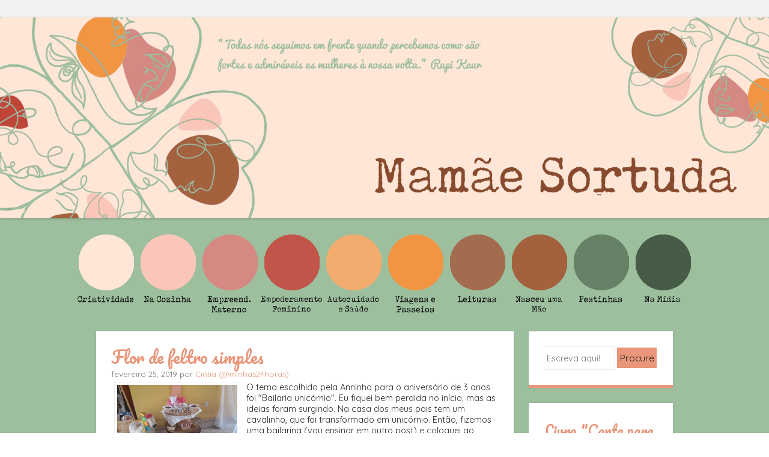

--- FILE ---
content_type: text/html; charset=utf-8
request_url: https://www.google.com/recaptcha/api2/aframe
body_size: 263
content:
<!DOCTYPE HTML><html><head><meta http-equiv="content-type" content="text/html; charset=UTF-8"></head><body><script nonce="rkDU_vpw2Cy0roOCB29ihg">/** Anti-fraud and anti-abuse applications only. See google.com/recaptcha */ try{var clients={'sodar':'https://pagead2.googlesyndication.com/pagead/sodar?'};window.addEventListener("message",function(a){try{if(a.source===window.parent){var b=JSON.parse(a.data);var c=clients[b['id']];if(c){var d=document.createElement('img');d.src=c+b['params']+'&rc='+(localStorage.getItem("rc::a")?sessionStorage.getItem("rc::b"):"");window.document.body.appendChild(d);sessionStorage.setItem("rc::e",parseInt(sessionStorage.getItem("rc::e")||0)+1);localStorage.setItem("rc::h",'1768801996886');}}}catch(b){}});window.parent.postMessage("_grecaptcha_ready", "*");}catch(b){}</script></body></html>